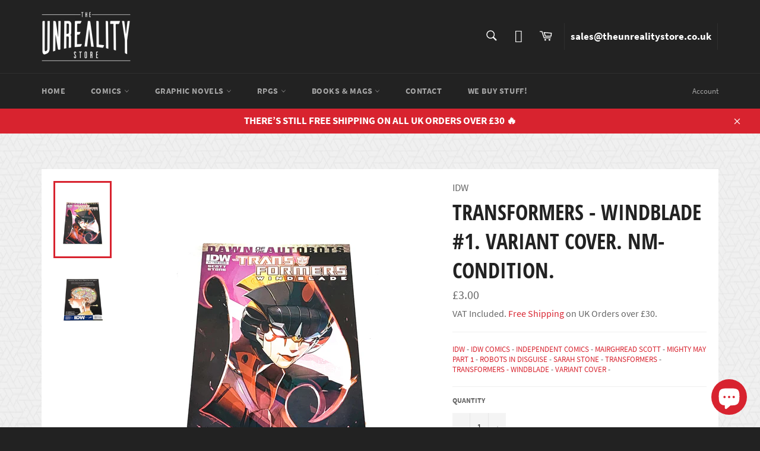

--- FILE ---
content_type: text/css
request_url: https://theunrealitystore.co.uk/cdn/shop/t/3/assets/sq-custom.css?v=5224712148730538721673432537
body_size: 774
content:
.sq-cart{margin-right:15px!important;margin-left:30px!important;margin-bottom:15px!important}.sq-next.inline-block.disabled,.sq-prev.inline-block.disabled{display:none!important}img.grid-view-item__image{max-height:230px;margin:0 auto}.sparq-thumbnail-wrap{display:flex;flex-wrap:wrap;justify-content:center}#sparq-container .page-item-sparq-row>div{max-width:25%;flex:0 0 25%}img.alternative.item-image{visibility:hidden!important}.sparq-result-inner{pointer-events:none!important}.sparq-product-title{text-align:center!important}.sparq-bottom-items{height:100%;display:flex;flex-direction:column;justify-content:space-between}a.sparq-title{margin-right:15px!important;margin-left:15px!important}.sparq-card{position:relative;height:100%;display:flex;flex-direction:column;justify-content:space-between}.sparq-product-title{display:flex;justify-content:center}.sq-price{text-align:center!important}.page-item-sparq-row>div{border-left:1px solid #ddd!important;border-bottom:1px solid #ddd!important;border-top:1px solid #ddd!important;border-right:1px solid #ddd!important}a.sparq-title{font-family:Source Sans Pro,sans-serif!important;color:#222!important;font-size:18px!important;letter-spacing:unset!important;font-weight:600!important;margin-top:5px!important;margin-bottom:10px!important;text-align:center!important}.sq-paginate-container{border-top:1px solid #000!important;padding:3px!important;margin:15px!important}.sq-next.inline-block,.sq-prev.inline-block{width:44%!important;background-color:#000!important;border:2px solid black!important;text-align:center!important;margin-top:10px!important;color:#fff!important;text-transform:uppercase}.btn.sq-add-to-cart{background-color:#000!important;border-color:#000!important}#loader-container .padding0,#loader-container .ph-item{display:none!important}#loader-container{background-image:url(http://uat.gas.ind.in/icons/wireframe.svg);background-size:95%!important;background-position-x:center;background-position-y:top;background-repeat:no-repeat;min-height:820px;margin-top:30px!important;max-width:83.5rem!important}.sq-product-feature-container.sq-product-feature-7.sq-product-feature-HPx2xyqwZtcusb9p{display:flex!important;justify-content:center!important}#sparq-main-content .pagination li.page-item{border:0px solid #ddd!important}#sparq-container .pagination ul.pagination li.page-item.active{font-weight:700!important}#search #sparq-container{margin-top:20px;margin-bottom:20px}.template-search #sparq-container .sparq-search-outer.over-search-field{padding:30px!important}#sparq-container .sparq-result-inner{margin:0!important}.sparq-no-results{background-image:url(/cdn/shop/t/3/assets/no-result.png?v=1591079667)!important;background-size:55%!important}#sparq-container .sparq-item-title{text-align:center!important;font-weight:700!important}#sparq-container .sparq-price-outer{margin:0 auto!important}#sparq-container span.sparq-sale-price{font-weight:400!important}#sparq-container .sparq-product-info{padding:10px 12.5px 20px!important}#sparq-container ul.pagination li,#sparq-dd ul.pagination li{border-right:none!important}#sparq-container .pagination ul.pagination{border:none!important}#sparq-container .pagination ul.pagination li{font-size:17px!important;font-family:Source Sans Pro,sans-serif!important;font-style:normal!important;font-weight:400!important;color:#666!important;line-height:1.375!important;padding:5px 10px!important}#sparq-container .pagination ul.pagination li a{color:#666!important}#sparq-container .pagination ul.pagination li.active a{font-weight:700!important;color:#222!important}#sparq-container .pagination ul.pagination li a:hover{color:#d8232f!important}#sparq-container .sparq-search-outer.over-search-field{padding:0!important}#sparq-container .sparq-result-inner{border:1px solid #f0f0f0!important;padding:15px}.sparq-rating-stars-filter,.rating-stars{width:100%!important;display:flex}.sparq-checkbox label{display:flex!important;width:100%}.sparq-checkbox label input[type=checkbox]{top:0}.sparq-checkbox label span.float-right{flex:3;justify-content:flex-end;display:flex}#sparq-container .filter-width{line-height:100%;margin-right:5px}#sparq-container label input[type=checkbox]{margin-top:0!important;-webkit-appearance:none;-moz-appearance:none;appearance:none;display:flex;align-items:center;position:relative;background-color:#fff;border:1px solid #a8a9ab;color:#666;height:15px;width:15px;border-radius:1px;cursor:pointer;margin-right:10px;outline:0}.sparq-item-container .sparq-checkbox label input[type=checkbox]:after{content:"";width:9px;height:5px;opacity:0;position:relative;display:flex;align-items:center;justify-content:center;margin:-1px auto 0;text-align:center;border:2px solid #fff;border-top:none;border-right:none;background:0 0;transform:rotate(-50deg);box-sizing:border-box!important;z-index:2}.sparq-item-container .sparq-checkbox label input[type=checkbox]:checked:after{content:"";opacity:1!important}.sparq-item-container .sparq-checkbox label input[type=checkbox]:checked:before{content:"";background-color:#d93e30;height:100%;width:100%;position:absolute;left:0;right:0}#search-results .content-block{padding-bottom:0!important;margin-bottom:0!important}@media only screen and (min-width: 768px){.page-item-sparq-row>div{max-width:33.33333%;flex:0 0 33.33333%}#sparq-container .row .column.column-25,#sparq-dd .row .column.column-25{max-width:20%!important}#search #sparq-container .sparq-container-fluid{padding:20px!important;background-color:#fff!important}#sparq-container .row .column.column-75,#sparq-dd .row .column.column-75{flex:0 0 80%!important;max-width:80%!important}}@media only screen and (max-width: 768px){#sparq-container .page-item-sparq-row>div{max-width:50%!important;flex:0 0 50%!important}#search-results .page-width .content-block{padding-left:10px!important;padding-right:10px!important}#sparq-container .desktop-wrapper .sparq-search-title{height:unset!important}.sq-50percent._300.ml10.fs14{margin-top:0!important}#sparq-container .sparq-container-fluid{padding:40px 10px 0!important;background-color:#fff!important}.sparq-search-result,#sparq-container .sq-full-width{margin-left:60px!important}#sparq-container .row .column.column-75{flex:0 0 100%!important;max-width:100%!important}#loader-container{background-image:url(http://uat.gas.ind.in/icons/mobile-wireframe.svg)!important;min-height:520px!important}}@media only screen and (max-width: 480px){#sparq-container .page-item-sparq-row>div{max-width:50%!important;flex:0 0 50%!important}.sparq-search-result,#sparq-container .sq-full-width{margin-left:0!important}.btn.sq-add-to-cart{width:85%!important;font-size:9px!important}}
/*# sourceMappingURL=/cdn/shop/t/3/assets/sq-custom.css.map?v=5224712148730538721673432537 */
